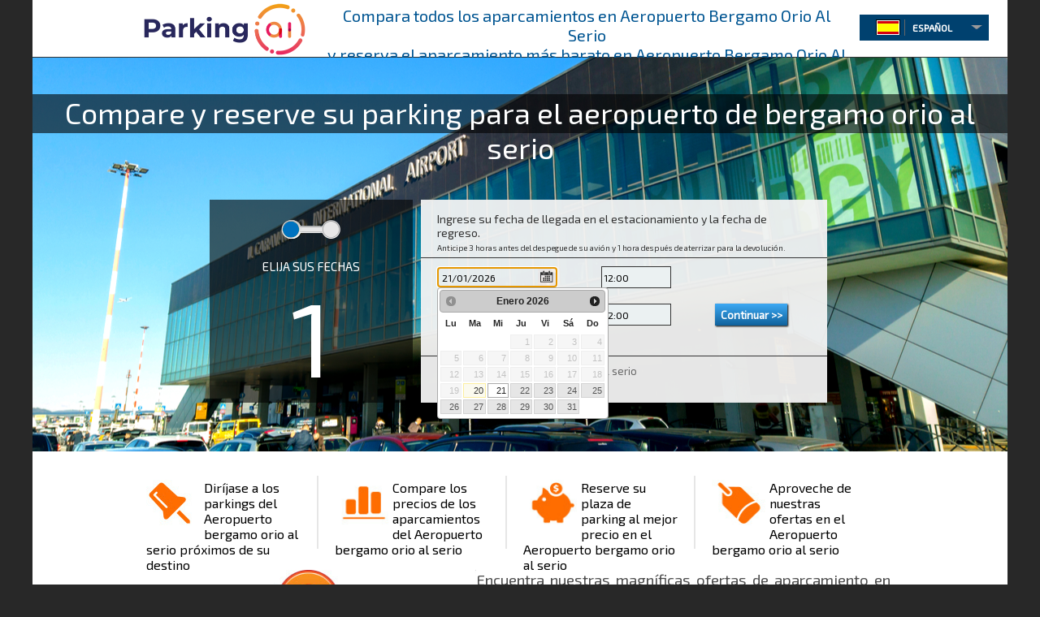

--- FILE ---
content_type: text/html; charset=UTF-8
request_url: https://www.parking.ai/es/aeropuerto-bergamo-orio-al-serio/
body_size: 11314
content:
<!DOCTYPE html>
<html lang="es" prefix="og: http://ogp.me/ns#">
<head>
	<link rel="dns-prefetch" href="https://www.parking.ai">
	<link rel="dns-prefetch" href="//maps.googleapis.com">
    <link rel="dns-prefetch" href="//fonts.googleapis.com">
    <link rel="dns-prefetch" href="www.google-analytics.com">
    <link rel="dns-prefetch" href="www.googletagmanager.com">
    <link rel="dns-prefetch" href="//fonts.googleapis.com">
<meta charset="utf-8" />
	<meta property="og:site_name" content="Parking.ai" />
	<meta name="twitter:card" content="summary" />
	<meta name="twitter:site" content="@parking_ai" />
<title>Aparcamiento en Aeropuerto Bergamo Orio Al Serio  | Reserva y compara precios con Parking AI</title>
<meta name="og:title" content="Aparcamiento en Aeropuerto Bergamo Orio Al Serio  | Reserva y compara precios con Parking AI" />
<meta name="twitter:title" content="Aparcamiento en Aeropuerto Bergamo Orio Al Serio  | Reserva y compara precios con Parking AI" />
<meta name="robots" content="index, follow" />
<meta name="googlebot" content="index, follow, max-snippet:-1, max-image-preview:large, max-video-preview:-1" />
<meta name="bingbot" content="index, follow, max-snippet:-1, max-image-preview:large, max-video-preview:-1" />
		<meta name="og:description" content="Parking Aeropuerto Bergamo Orio Al Serio aparcamiento : mejor comparador de precios y reserva de aparcamientos en Aeropuerto Bergamo Orio Al Serio. Encuentra las mejoras ofertas y reservas de parkings Aeropuerto Bergamo Orio Al Serio." />
<meta name="description" content="Parking Aeropuerto Bergamo Orio Al Serio aparcamiento : mejor comparador de precios y reserva de aparcamientos en Aeropuerto Bergamo Orio Al Serio. Encuentra las mejoras ofertas y reservas de parkings Aeropuerto Bergamo Orio Al Serio." />
<meta name="twitter:description" content="Parking Aeropuerto Bergamo Orio Al Serio aparcamiento : mejor comparador de precios y reserva de aparcamientos en Aeropuerto Bergamo Orio Al Serio. Encuentra las mejoras ofertas y reservas de parkings Aeropuerto Bergamo Orio Al Serio." />
<meta name="keywords" content="PARKING AI Aeropuerto bergamo orio al serio,aparcamiento Aeropuerto bergamo orio al serio, parking Aeropuerto bergamo orio al serio,reservas Aeropuerto bergamo orio al serio,mejoras ofertas aparcamiento Aeropuerto bergamo orio al serio,aparcamiento barato Aeropuerto bergamo orio al serio, comparador de precio de aparcamiento, España, Europa, parking barato Aeropuerto bergamo orio al serio" />
<link rel="canonical" href="https://www.parking.ai/es/aeropuerto-bergamo-orio-al-serio/" />
	<link rel="alternate" href="https://www.parking.ai/fr/aeroport-bergame-orio-al-serio/" hreflang="fr-fr" />
	<link rel="alternate" href="https://www.parking.ai/fr/aeroport-bergame-orio-al-serio/" hreflang="fr-be" />
	<link rel="alternate" href="https://www.parking.ai/fr/aeroport-bergame-orio-al-serio/" hreflang="fr-ch" />
	<link rel="alternate" href="https://www.parking.ai/en/airport-bergamo-orio-al-serio/" hreflang="en-gb" />
	<link rel="alternate" href="https://www.parking.ai/de/flughafen-bergamo-orio-al-serio/" hreflang="de-de" />
	<link rel="alternate" href="https://www.parking.ai/de/flughafen-bergamo-orio-al-serio/" hreflang="de-ch" />
	<link rel="alternate" href="https://www.parking.ai/es/aeropuerto-bergamo-orio-al-serio/" hreflang="es-es" />
	<link rel="alternate" href="https://www.parking.ai/it/aeroporto-bergamo-orio-al-serio/" hreflang="it-it" />
	<link rel="alternate" href="https://www.parking.ai/it/aeroporto-bergamo-orio-al-serio/" hreflang="it-ch" />
	<link rel="alternate" href="https://www.parking.ai/nl/luchthaven-bergamo-orio-al-serio/" hreflang="nl-nl" />
	<link rel="alternate" href="https://www.parking.ai/nl/luchthaven-bergamo-orio-al-serio/" hreflang="nl-be" />
<meta property="og:image" content="https://www.parking.ai/images/logo_parking_ai_horizontal2-66.png"/>
<meta name="twitter:image" content="https://www.parking.ai/images/logo_parking_ai_horizontal2-66.png" />
<link rel="icon" type="image/png" href="/favicon-96x96.png" sizes="96x96" />
<link rel="icon" type="image/svg+xml" href="/favicon.svg" />
<link rel="shortcut icon" href="/favicon.ico" />
<link rel="apple-touch-icon" sizes="180x180" href="/apple-touch-icon.png" />
<meta name="apple-mobile-web-app-title" content="Parking.ai" />
<link rel="manifest" href="/site.webmanifest" />
<link rel="stylesheet" type="text/css" media="all" href="https://www.parking.ai/assets/theme25/css/style.css?ver=2.0.9" />
<script async src="https://pagead2.googlesyndication.com/pagead/js/adsbygoogle.js?client=ca-pub-3153446155306980" crossorigin="anonymous"></script>

<link rel="stylesheet" type="text/css" href="https://fonts.googleapis.com/css?family=Exo+2|Didact+Gothic" />
<script type="text/javascript" src="https://www.parking.ai/assets/theme25/js/jquery-1.9.1.min.js"></script>

<!-- Google tag (gtag.js) -->
<script async src="https://www.googletagmanager.com/gtag/js?id=G-GJKJ55TW47"></script>
<script>
  window.dataLayer = window.dataLayer || [];
  function gtag(){dataLayer.push(arguments);}
  gtag('js', new Date());

  gtag('config', 'G-GJKJ55TW47');
</script>

</head>
<body>
<div id="wrapper" class="hfeed"><div id="header">
	<div class="header-logo"> 
	  
	  <a href="https://www.parking.ai/es/">
  		  <img src="https://www.parking.ai/images/logo_parking_ai_horizontal2-66.png" alt="Reserva de aparcamiento Aeropuerto Bergamo Orio Al Serio Asistente Inteligente" height="66" border="0" style="margin-left:15px;margin-top:3px;"/>
  	  </a> 
		
	</div>
  
	<div class="header-menu-flags">
	
   
	  	  <h1 style="text-align: center; text-indent: inherit; color: #005592; font-size: 20px; padding-bottom: 37px; position: relative; top: -10px;">
		  	    Compara todos los aparcamientos en Aeropuerto Bergamo Orio Al Serio<br>y reserva el aparcamiento más barato en Aeropuerto Bergamo Orio Al Serio
	    	  </h1> 
	  	

		  <div class="flags">
		<div class="selectBox"> <span class="selected"></span> 
		  <span class="selectArrow">
			  <label class="sp-home">&nbsp;</label>
		  </span>
		  <div class="selectOptions">
			   
<span class="selectOption" value="https://www.parking.ai/es/aeropuerto-bergamo-orio-al-serio/">
<label class="flag-es sp-home sp-f-es">&nbsp;</label>
&nbsp;&nbsp;ESPAÑOL</span> <span class="selectOption" value="https://www.parking.ai/en/airport-bergamo-orio-al-serio/">
<label class="flag-en sp-home sp-f-en">&nbsp;</label>
&nbsp;&nbsp;ENGLISH</span> <span class="selectOption" value="https://www.parking.ai/fr/aeroport-bergame-orio-al-serio/">
<label class="flag-fr sp-home sp-f-fr">&nbsp;</label>
&nbsp;&nbsp;FRANCAIS</span><span class="selectOption" value="https://www.parking.ai/nl/luchthaven-bergamo-orio-al-serio/">
<label class="flag-nd sp-home sp-f-nd">&nbsp;</label>
&nbsp;&nbsp;NEDERLANDS</span> <span class="selectOption" value="https://www.parking.ai/de/flughafen-bergamo-orio-al-serio/">
<label class="flag-de sp-home sp-f-de">&nbsp;</label>
&nbsp;&nbsp;DEUTSCH</span> <span class="selectOption" value="https://www.parking.ai/it/aeroporto-bergamo-orio-al-serio/">
<label class="flag-it sp-home sp-f-it">&nbsp;</label>
&nbsp;&nbsp;ITALIANO</span> 

           
		  </div>
		</div>
	  </div>
	</div>
  </div>
		  
  <div class="content-home">
  <div class="begin-process">
        <div class="begin-process begin-process-city">
                                        	   
<div class="photo-city">
	<div class="slogan slogan-city">
     	<div class="slg">
    		<p style="font-size:36px;">
                        	                 Compare y reserve su parking para el aeropuerto de  bergamo orio al serio
                           
                        </p>          
        </div>
    </div>
    <img src="https://www.parking.ai/assets/theme25/images/home-city/airport-lime.jpg" alt="Parking.ai Aeropuerto bergamo orio al serio" style="left:30px; width:1200px !important"/>                           
</div>
<div class="steps"  >
  
 
     <form id="demoForm" action="https://www.parking.ai/es/aeropuerto-bergamo-orio-al-serio/waiting.php" method="post">
    				
                    <input type="hidden" value="1" name="airport" id="airport" />
   					<input type="hidden" value="" name="terminalFly" id="terminalFly" />
     <div id="fieldWrapper">      
        
        <div class="step" id="step3" style="display:none"> 
                       <div class="step-number">
			                      	<div class="img-back-stp1-c img-back-stp1-c-airport step1-2">&nbsp;</div>
                	<p class="title-step">ELIJA SUS FECHAS</p>
                	<p class="number-step">1</p>
                 			</div>
                      
           
           
            <div class="step-content">
            
           
                <p class="titleByStartHour" style="font-size:14px;">Ingrese su fecha de llegada en el estacionamiento y la fecha de regreso. <br>
                <span style="font-size:10px">Anticipe 3 horas antes del despegue de su avión y 1 hora después de aterrizar para la devolución.
                </span>
                </p>
                
                <table width="100%" class="step-hour">                                            	
                    <tr>
                    	<td height="120px" valign="top">
                        
                        	 <!--<p class="titleByN" style="font-weight:normal"> Indique la fecha y la hora de entrada en el parking:</p>-->
                             
                             <p class="hourStartBlock" style="font-weight:normal; margin:10px 0 0 0">
                           		
                             	<input id="dateStep3" type="text" class="required" name="dateStart" title="Seleccione una fecha de llegada" value="21/01/2026"/>
                              	<input class="heure" type="text" class="inputform required" style="width: 80px; margin-left:50px; " id="hourStartTerminal" name="hourStartTerminal" value="12:00" title="Hora de llegada"  onblur="if (this.value == '') {this.value = 'Hora de llegada';}"
 onfocus="if (this.value == 'Hora de llegada') {this.value = '';}" />
 								
                             </p> 	
                             <br>
                             <p class="date-end-button">
                       
                        	<input style="margin-left:20px;" id="dateStep4" type="text" class="dateF " name="dateEnd" title="Seleccione una fecha de salida" value="22/01/2026"/>
                            <input type="text" class="heure" style="width: 80px;  margin-left:50px; margin-right:20px; " id="hourBackTerminal" name="hourBackTerminal" value="12:00" title="Hora de salida" onblur="if (this.value == '') {this.value = 'Hora de salida';}"
 onfocus="if (this.value == 'Hora de salida') {this.value = '';}"  />
 						   
                           
                           <input type="hidden" class="nextForm continue btn-new-next-form" id="dateDepart" name="continueS4" value="Continuar"/>  
                           <input type="button" class="nextForm hour-start-button btn-new-next-form" id="continueDate" name="continue" value="Continuar &gt;&gt;"/>              
                           
                           
                        </p>   
                                      
                           
                             
                             
                             			

                              
                             <br/>
                           <p id="incorrectRange"  style="display:none; color:#FF0000; padding:0 20px; font-size:12px">La fecha indicada es incorrecta</p>
                           <p id="incorrectDateHoure" style="display:none; color:#FF0000; padding:0 20px;  font-size:12px">Compruebe la fecha o hora de salida. Puede haber un error en el formato de la fecha. Ésta debe ser del tipo 23/09/2012 09:00</p>
                           <p id="incorrectNumberDays" style="display:none; color:#FF0000; padding:0 20px;  font-size:12px">Duración limitada de  días</p>
                           <p id="incorrectRangeFirst" class="incorrectRangeFirst" style="display:none; color:#FF0000;  font-size:12px">La fecha indicada no es corecta o es anterior a la fecha actual. O error en el formato de la fecha. Debe ser de este tipo 23/09/2012.<br> O el código del vuelo es inválido</p>
                         
                         	
                         </td>
                    </tr>
                </table>
                <div class="stepsMessage">
                	                    <p><span class="msj1">Lugar : Aeropuerto   bergamo orio al serio 
                                                            </span></p>
                   
                </div>
			</div>	
        </div>
        
        <div class="step5 step submit_step" id="confirmation" style="display:none"> 
                       <div class="step-number">
				                  	<div class="img-back-stp3-c img-back-stp3-c-airport step2-2">&nbsp;</div>
                	<p class="title-step">VEHÍCULO Y PASAJERO</p>
                	<p class="number-step">2</p>
                 			</div>
                      <div class="step-content">
            <p class="titleByStartHour" style="margin-bottom:5px !important">Escoja el tipo de su vehículo y el número de pasajeros</p>
                
                <table width="100%" class="step-hour">                                            	
                    <tr>
                    	<td>
                        	 <p class="titleByN titleByNAirport" style="font-weight:normal; padding-right:0; font-size:12px">¿Para qué tipo de vehículo?</p>
                        </td>
                        
                        <td colspan="2">
                        	<p class="titleByN titleByNAirport" style="font-weight:normal; padding-right:0; font-size:12px;">¿Número de pasajeros?</p>
                        </td>
                        
                    </tr>
                    
                    
                    <tr>
                    	<td>
                        	<p class="finalBlock" style="margin-bottom:5px">
                             	<select class="select-home2 select-step select-step-ma2" name="voiture">
                                <option value="1" selected="selected">Turismo (Altura < 1,90 m)</option>
                                              <option value="0" >2 ruedas</option>
                                              <option value="2" >Utilitario (Altura < 2,20 m)</option>
                                              <option value="4" >Camión (Altura < 3,60 m)</option>
                                </select>
                             	
                             </p>
                        </td>
                        <td>
                          <p class="finalBlock" style="margin-bottom:5px">
                             	<select class="select-home2 select-step select-step-ma2" style="width:50px !important" name="nomPassagers">
                                			  <option value="1" selected="selected">1</option>
                                              <option value="2" >2</option>
                                              <option value="3" >3</option>
                                              <option value="4" >4</option>
                                              <option value="5" >5</option>
                                              <option value="6" >6</option>
                                              <option value="7" >7</option>
                                </select>
                             	
                             </p>
                        </td>
                        
                        <td>
                          <p class="finalBlock" style="margin-bottom:5px" >
                         <input class="nextForm2 lancerrecherche lrb btn-new-next-form" id="lancerrechercheSubmit" style="float:none; font-size:10px;" type="hidden" value="Visualizar los resultados"/>
                         <input class="nextForm2 btn-new-next-form" id="checkTerminalOrSubmit" style="float:none; font-size:10px;" type="button" value="Visualizar los resultados"/>
                         </p>	
                        </td>
                    </tr>
                    
                    
                    
                    <tr>
                    	<td colspan="3">
                         <span align="center" style="display:none"><input class="lancerrecherche" type="submit" id="next" value="Ver resultados"/></span>
                          <p id="incorrectDatas" style="display:none; color:#FF0000">Compruebe la fecha y hora de entrada y salida para procesar sus datos</p>
                        </td>
                    </tr>
                </table>
                <p class="titleByN titleByNAirport" style="font-weight:normal; font-size:12px; padding:5px 20px 5px 20px"><strong style="font-size:12px">Opcional</strong>: complete la información para más servicio (s):</p>
                <p class="hourStartBlock" style="padding:10px 20px">
                  <!--  <input type="text" class="inputform required hour-general" style="width: 140px; margin-left:0;" id="hourStep3hidden"  value="Número de vuelo"  title="Número de vuelo"  onblur="if (this.value == '') {this.value = 'Número de vuelo';}" onfocus="if (this.value == 'Número de vuelo') {this.value = '';}" />
 					<input type="hidden" class=""  id="hourStep3" name="hourStart" value=""  />-->
                    
                   	 <input style="width: 140px; margin-left:0; font-size:12px; padding:5px" type="text" name="vol" style="width:100%" placeholder="Número de vuelo de salida" />&nbsp;&nbsp;&nbsp;&nbsp;&nbsp;
                     
                     <input style="width: 140px; margin-left:0;  font-size:12px; padding:5px" type="text" name="volBack" style="width:100%" placeholder="Número de vuelo de regreso" />
                                                
                 </p>               
				<div class="stepsMessage verifySize"> 
                   <p><span class="msj1">Lugar : Aeropuerto   bergamo orio al serio  </span></p>   
                   <p><span class="msj3"></span>&nbsp;<span class="backstep changer-step3">cambiar</span></p>
                   <p><span class="msj4"></span>&nbsp;<span class="backstep changer-step3">cambiar</span></p>
                </div>
			</div>	
        </div>
       </div>
    </form> 
  
</div>
    <div id="waitPub" style="display:none">
    	<p class="airport-terminal"><br>Búsqueda del terminal</p>
		<img src="https://www.parking.ai/assets/theme25/images/wait.gif" alt="wait"/>
    </div> 
    
     <div id="waitPubStep1" class="popup-hour">

       <div class="popup-hour-content">
          <p>¿A qué hora despegue su avión? :</p>
          <p align="center" class="popup-hour-content-b">	
          		<input type="text" class="inputform input-date required" style="width: 120px;" id="hourStartVol" name="hourStartVol" value="Seleccione una hora de llegada" title="Seleccione una hora de llegada"  onblur="if (this.value == '') {this.value = 'Seleccione una hora de llegada';}"
 onfocus="if (this.value == 'Seleccione una hora de llegada') {this.value = '';}" />
 		  </p>
         
            <p class="popup-hour-content-b" style="display:none;" id="rechercheDestinationSpanWait"> 
            <label style="font-size:10px;">Búsqueda de vuelos</label><br>
            	<span>  
                <img src="https://www.parking.ai/assets/theme25/images/waitTimer.gif"  width="50"/>  
                </span>
            </p>
 		   <p class="popup-hour-content-b">
            <span id="rechercheDestinationSpan" class="popup-hour-content-b" style="display:none">
                             <select name="rechercheDestination" style="margin-top:7px;" id="rechercheDestination" class="select-home2 select-step select-step-ma2">
                             	
                             </select>
                             </span> 
         </p> 
          <p class="popup-hour-content-b" align="center">
          <input type="button" style="margin-left:0;" class="nextForm hour-start-button btn-new-next-form" id="continueDateHourRecherche" name="continue" value="Buscar "/>
          </p>
          <p  class="incorrectRangeFirst" style="display:none; color:#FF0000">La fecha indicada no es corecta o es anterior a la fecha actual. O error en el formato de la fecha. Debe ser de este tipo 23/09/2012.<br> O el código del vuelo es inválido</p>
           <p  class="nofly" style="display:none; color:#FF0000">Ningún vuelo</p>
         </div>                   
     </div>  
      
     
     <div id="noFlyStep1" class="popup-hour noFlyStep" style="display:none;">
       <div class="login-close2">X</div>
       <div class="popup-hour-content">
         <p class="title-error">No pudimos encontrar el terminal de salida, gracias de indicarnos su terminal:</p>
        
         <div class="content-inputs">
         	<div class="content-inputs-left" ><span style="text-decoration:none">Seleccione su terminal de salida:</span></div>
           
            <div class="content-inputs-right">

             <select name="rechercheTerminal" id="rechercheTerminal" class="content-input-input">
                <option></option>
             	                	<option value="">Aeropuerto de Bérgamo - Orio al Serio</option>
                    
             </select>   
             <input type="button" style=" float:left;" class="nextForm hour-start-button" id="continueRechercheTerminal" name="continue" value="Continuar &gt;&gt;"/>
				<p id="errorTerminalSelect" style="color:#990000; display:none">ERROR</p>
            </div>
         </div>
        
          
       </div>
      </div> 
      
      
               
      
		                    </div>

        <div class="home-links both">
        

<ul>
	<li><img src="/assets/theme25/images/home-icons1.jpg" alt="parking pas cher aéroport Aeropuerto bergamo orio al serio" width="66" height="64" align="left" />Diríjase a los parkings del Aeropuerto bergamo orio al serio próximos de su destino</li>
	<li><img src="/assets/theme25/images/home-icons2.jpg" alt="bon plan parking aéroport Aeropuerto bergamo orio al serio" width="66" height="64" align="left" />Compare los precios de los aparcamientos del Aeropuerto bergamo orio al serio</li>
	<li><img src="/assets/theme25/images/home-icons3.jpg" alt="réservation parking aéroport Aeropuerto bergamo orio al serio" width="66" height="64" align="left" />Reserve su plaza de parking al mejor precio en el Aeropuerto bergamo orio al serio</li>
	<li style="border: none !important;"><img src="/assets/theme25/images/home-icons4.jpg" alt="aéroport Aeropuerto bergamo orio al serio parking discount" width="66" height="64" align="left" />Aproveche de nuestras ofertas en el Aeropuerto bergamo orio al serio</li>
</ul>
        </div>
                <div class="principal-ariticle both">
           	<div class="home-map">
               <img src="https://www.parking.ai/assets/theme25/images/home-map.jpg" width="426" height="366" align="left" alt="Parking pas cher Aeropuerto bergamo orio al serio" />
                </div>
                <div class="home-map-text">
					

<h3>Encuentra nuestras magníficas ofertas de aparcamiento en el Aeropuerto bergamo orio al serio y reserva tu plaza.</h3>
</br>
<p>A la hora de aparcar tu vehículo en el Aeropuerto bergamo orio al serio. Nada menos que todos los aparcamientos más cercanos están referenciados, junto con sus servicios y ubicación, son varias las opciones que tienes a tu disposición. Cada una de ellas ofrece ventajas específicas que pueden satisfacer sus necesidades particulares. Parking.ai es una plataforma que te ayuda a navegar por estas opciones, centralizando y comparando las ofertas de aparcamiento low cost de las principales plataformas de reserva de aparcamiento de Aeropuerto bergamo orio al serio como Onepark, Parkimeter, Indigo Neo, Free2move, y Mobypark...</p>
</br>
<p><h4>Aparcamientos oficiales Aeropuerto bergamo orio al serio</h4> Generalmente se encuentran en las inmediaciones de las terminales. Ofrecen un acceso rápido y fácil a los Aeropuerto bergamo orio al serio, lo que puede ser especialmente ventajoso si llevas mucho equipaje o viajas con personas con movilidad reducida. Además, estos aparcamientos suelen estar vigilados las 24 horas del día, los 7 días de la semana, lo que ofrece una seguridad adicional para su vehículo.</p>
</br>
<p><h4>Aparcar en Aeropuerto bergamo orio al serio con autobús lanzadera para aparcamientos al aire libre y aparcamientos cubiertos</h4> Son otra gran opción. Estos aparcamientos suelen estar situados un poco más lejos del aeropuerto, pero ofrecen un servicio gratuito de lanzadera que te lleva directamente a tu terminal. El aparcamiento al aire libre suele ser más barato que el cubierto, pero este último ofrece una protección extra contra los elementos.</p>
</br>
<p><h4>Aparcamiento con aparcacoches en Aeropuerto bergamo orio al serio</h4> Ofrecen lo último en comodidad. Solo tiene que conducir hasta el Aeropuerto bergamo orio al serio, dejar su coche al aparcacoches y salir directamente hacia su terminal. Cuando regrese, su coche le estará esperando. Es una opción ideal si tiene prisa o simplemente quiere evitar el estrés de encontrar aparcamiento.</p>
</br>
<p><h4>Parking.ai te lo pone fácil para reservar aparcamiento en Aeropuerto bergamo orio al serio</h4> Solo tienes que introducir las fechas de tu viaje, el tipo de vehículo y el número de pasajeros, y la plataforma te mostrará todas las opciones disponibles cerca de tu destino, con los precios más bajos. Incluso podrás ver a qué hora tienes que llegar al parking para asegurarte de llegar a Aeropuerto bergamo orio al serio a tiempo. Con Parking.ai, aparcar de forma inteligente está a un solo clic.</p>
</br>
<p><h4>Para el Aeropuerto bergamo orio al serio, Parking.ai te ofrece multitud de opciones de aparcamiento</h4> Tanto si buscas parking oficial, shuttle parking, parking cubierto o aparcacoches, puedes comparar todas las ofertas y reservar tu plaza al mejor precio. Con Parking.ai, aparcar en los Aeropuerto bergamo orio al serio nunca ha sido tan fácil y barato.</p>
                </div>
                <br class="both">

        </div>
                <br class="both" />


  </div>
</div>
<div style="height:45px; clear:both"></div>
<style>.footer-top{background:#FFF !important}.footer-top h4{ color:#FFF}.footer-middle-content h4{ color:#FFF}.footer-top h4 strong{ color:#FFF;}</style>
<div id="footer" role="contentinfo">
     <div class="footer-middle both"> 
     	<div class="footer-middle-content">
        	<ul>
            <!-- country -->
            				
            		                    <!-- Airport -->
                    <li style="width:400px; height:320px !important">
                        <h2>Lista de aparcamientos del aeropuerto  bergamo orio al serio</h2>                    
                        <ul>
                        	                       
                                                                                    <div  style="float:left; border-right: 1px solid #2f719f"> 
                               
                                <li>            
								<h3><a href="https://www.parking.ai/es/aeropuerto-bergamo-orio-al-serio/detail-aparcamiento-ivm-m-c49011-ppd/">
                                    Aparcamiento I.v.m.
										</a></h3>                                 
                                </li>
                                  
                                                         
                               
                                <li>            
								<h3><a href="https://www.parking.ai/es/aeropuerto-bergamo-orio-al-serio/detail-aparcamiento-valet-orio-coperto-m-c49778-ppd/">
                                    Aparcamiento Valet Orio (coperto)
										</a></h3>                                 
                                </li>
                                  
                                                         
                               
                                <li>            
								<h3><a href="https://www.parking.ai/es/aeropuerto-bergamo-orio-al-serio/detail-aparcamiento-valet-orio-m-c49781-ppd/">
                                    Aparcamiento Valet Orio
										</a></h3>                                 
                                </li>
                                  
                                                         
                               
                                <li>            
								<h3><a href="https://www.parking.ai/es/aeropuerto-bergamo-orio-al-serio/detail-aparcamiento-caravaggio-coperto-m-c49786-ppd/">
                                    Aparcamiento Caravaggio Coperto
										</a></h3>                                 
                                </li>
                                  
                                                         
                               
                                <li>            
								<h3><a href="https://www.parking.ai/es/aeropuerto-bergamo-orio-al-serio/detail-aparcamiento-caravaggio-m-c49787-ppd/">
                                    Aparcamiento Caravaggio
										</a></h3>                                 
                                </li>
                                  
                                                         
                               
                                <li>            
								<h3><a href="https://www.parking.ai/es/aeropuerto-bergamo-orio-al-serio/detail-aparcamiento-azzurro-park-coperto-m-c49789-ppd/">
                                    Aparcamiento Azzurro Park (coperto)
										</a></h3>                                 
                                </li>
                                  
                                                         
                               
                                <li>            
								<h3><a href="https://www.parking.ai/es/aeropuerto-bergamo-orio-al-serio/detail-aparcamiento-well-m-c50108-ppd/">
                                    Aparcamiento Well
										</a></h3>                                 
                                </li>
                                  
                                                         
                               
                                <li>            
								<h3><a href="https://www.parking.ai/es/aeropuerto-bergamo-orio-al-serio/detail-aparcamiento-travel-coperto-m-c50109-ppd/">
                                    Aparcamiento Travel  (coperto)
										</a></h3>                                 
                                </li>
                                  
                                                         
                               
                                <li>            
								<h3><a href="https://www.parking.ai/es/aeropuerto-bergamo-orio-al-serio/detail-aparcamiento-travel-m-c50110-ppd/">
                                    Aparcamiento Travel
										</a></h3>                                 
                                </li>
                                                                    </div>
                                  
                                                         
                            <div  style="float:right">   
                                <li>            
								<h3><a href="https://www.parking.ai/es/aeropuerto-bergamo-orio-al-serio/detail-aparcamiento-valet-park-e-via-coberto-m-c50464-ppd/">
                                    Aparcamiento Valet PARK E VIA  (Coberto)
										</a></h3>                                 
                                </li>
                                  
                                                         
                               
                                <li>            
								<h3><a href="https://www.parking.ai/es/aeropuerto-bergamo-orio-al-serio/detail-aparcamiento-valet-park-e-via-m-c50465-ppd/">
                                    Aparcamiento Valet PARK E VIA
										</a></h3>                                 
                                </li>
                                  
                                                         
                               
                                <li>            
								<h3><a href="https://www.parking.ai/es/aeropuerto-bergamo-orio-al-serio/detail-aparcamiento-azzurro-park-m-c51434-ppd/">
                                    Aparcamiento Azzurro Park
										</a></h3>                                 
                                </li>
                                  
                                                         
                               
                                <li>            
								<h3><a href="https://www.parking.ai/es/aeropuerto-bergamo-orio-al-serio/detail-aparcamiento-fast-bergamo-m-c51491-ppd/">
                                    Aparcamiento Fast Bergamo
										</a></h3>                                 
                                </li>
                                  
                                                         
                               
                                <li>            
								<h3><a href="https://www.parking.ai/es/aeropuerto-bergamo-orio-al-serio/detail-aparcamiento-well-coperto-m-c53472-ppd/">
                                    Aparcamiento WELL (Coperto)
										</a></h3>                                 
                                </li>
                                  
                                                                                 
									<li><h4><a href="https://www.parking.ai/es/aeropuerto-bergamo-orio-al-serio/lista-aparcamientos-reservacion-mapa-tlc/">Todos los <b> aparcamientos en reserva </b></a></h4></li>
									</div>
								                                                                                       
                        </ul>
                    </li>
                    <!-- Same country Airport -->
                    <li style="width:400px; height:320px !important"> 
                        
                    </li>
                                                       
               
                                                                
            
           </ul><br class="both" /><br />
        </div>
     </div>
     <div class="footer-bottom">
        <div class="footer-bottom-info">
            

<h3><a href="https://www.parking.ai/es/" style="color:#fff">COMPARACIÓN Y RESERVA DE OFERTAS DE APARCAMIENTO</a> EN LA <a href="https://www.parking.ai/es/ciudades-espana/" style="color:#fff">CIUDAD </a> Y EN LOS <a href="https://www.parking.ai/es/aeropuertos/" style="color:#fff">AEROPUERTOS</a></h3>
<p align="right">Copyright Parking Artificial Intelligence 2018-2024 - <a href="https://www.parking.ai/fr/">FR</a> | 
<a href="https://www.parking.ai/en/">EN</a> |
<a href="https://www.parking.ai/es/">ES</a> | 
<a href="https://www.parking.ai/de/">DE</a> | 
<a href="https://www.parking.ai/it/">IT</a> |
<a href="https://www.parking.ai/nl/">NL</a> - <a href="https://www.parking.ai/es/menciones-legales-del-sitio-internet/">Menciones legales</a></p>
        </div>
        <div class="footer-bottom-back"></div>
    </div>
</div>    


</div><!--wrapper-->
    
<script type="text/javascript" src="https://www.parking.ai/assets/theme25/js/jquery-1.9.1.min.js"></script>
<script type="text/javascript" src="https://www.parking.ai/assets/theme25/js/jquery.easing.1.3.js"></script>
<script type="text/javascript" src="https://www.parking.ai/assets/theme25/js/jquery.flag.js"></script>
<script type="text/javascript" src="https://www.parking.ai/assets/theme25/js/jquery.rating.js"></script>
<script type="text/javascript" src="https://www.parking.ai/assets/theme25/js/jquery.dropdownPlain.js"></script>
<script type="text/javascript" src="https://www.parking.ai/assets/theme25/js/jquery.blockUI.js"></script>
<script type="text/javascript" src="https://www.parking.ai/assets/theme25/js/jquery.validate.js" charset="utf-8"></script>
<script type="text/javascript" src="https://www.parking.ai/assets/theme25/js/jquery.jcarousel.min.js"></script>

<!-- Google Tag Manager -->

<noscript><iframe src="//www.googletagmanager.com/ns.html?id=GTM-K22BMR"
height="0" width="0" style="display:none;visibility:hidden"></iframe></noscript>
<script>(function(w,d,s,l,i){w[l]=w[l]||[];w[l].push({'gtm.start':
new Date().getTime(),event:'gtm.js'});var f=d.getElementsByTagName(s)[0],
j=d.createElement(s),dl=l!='dataLayer'?'&l='+l:'';j.async=true;j.src=
'//www.googletagmanager.com/gtm.js?id='+i+dl;f.parentNode.insertBefore(j,f);
})(window,document,'script','dataLayer','GTM-K22BMR');</script>
<script>
</script>
<!-- End Google Tag Manager -->
<!--LOGIN-->
<script type="text/javascript" language="javascript">
var cityName="Aeropuerto bergamo orio al serio";
var languageT="es";
var protocol="http";
var urlRootLanguage="https://www.parking.ai/es/";
</script>


<script type="application/ld+json">
{
  "@context" : "http://schema.org",
  "@type" : "WebSite",
  "name" : "Parking AI",
  "url" : "https://www.parking.ai"
}
</script>
	
<script type="text/javascript">
var el = document.createElement('script');
      el.setAttribute('src', 'https://static.axept.io/sdk.js');
      el.setAttribute('type', 'text/javascript');
      el.setAttribute('async', true);
      el.setAttribute('data-id', '5f49f9848972ca1693e88d57');
      el.setAttribute('data-cookies-version', 'parking.ai-base');
if (document.body !== null) {
    document.body.appendChild(el);
}


if($('#reviews').length) {
    $(document).ready(function() {
        $.getJSON("https://www.parking.ai/es/aeropuerto-bergamo-orio-al-serio/review.php?jsoncallback=?&id="+jQuery('#reviews').data("id")+"&lang="+languageT,
        {
            tags: "cat",
            tagmode: "any",
            format: "json"
        },
        function(data) {
            if(data==0){
            }else{
                //console.log(data);
				jQuery("#reviews").append(data);
            };
        });
    });
}


</script>
<!-- Matomo -->
<script>
  var _paq = window._paq = window._paq || [];
  /* tracker methods like "setCustomDimension" should be called before "trackPageView" */
  _paq.push(['trackPageView']);
  _paq.push(['enableLinkTracking']);
  (function() {
    var u="//data.parking.ai/";
    _paq.push(['setTrackerUrl', u+'matomo.php']);
    _paq.push(['setSiteId', '1']);
    _paq.push(['setUserId', '0fas0h3g1h90cr0o97uogu99n9']);
var d=document, g=d.createElement('script'), s=d.getElementsByTagName('script')[0];
    g.async=true; g.src=u+'matomo.js'; s.parentNode.insertBefore(g,s);
  })();
        document.addEventListener('DOMContentLoaded', function() {
            var trackedLinks = document.querySelectorAll('a[href*="https://www.parking.ai/url/"]');

            trackedLinks.forEach(function(link) {
                link.addEventListener('click', function() {
                    _paq.push(['trackEvent', 'Redirections', 'Click', this.href]);
                });
            });
        });
</script>
<!-- End Matomo Code -->
<!--HOME REVIEW-->
<script type="text/javascript" language="javascript"><!--
$(document).ready(function(){
  $('#mycarouselNeoparking').jcarousel({
	wrap: 'circular'
  });
});
--></script>
<!--ui block-->
<script type="text/javascript" src="https://www.parking.ai/assets/theme25/js/jquery.ui.core.js"></script>
<script type="text/javascript" src="https://www.parking.ai/assets/theme25/js/jquery.ui.widget.js"></script>
<script type="text/javascript" src="https://www.parking.ai/assets/theme25/js/jquery.ui.datepicker.js"></script>
<script type="text/javascript" src="https://www.parking.ai/assets/theme25/js/jquery-ui-1.8.14.reg-fr.js"></script>
<script type="text/javascript" src="https://www.parking.ai/assets/theme25/js/jquery.ui.timepicker.js"></script>
<!--form and validate-->
<script type="text/javascript" src="https://www.parking.ai/assets/theme25/js/jquery.form.js"></script>
<script type="text/javascript" src="https://www.parking.ai/assets/theme25/js/jquery.form.wizard.js"></script>
<!--tipsy-->
<script type="text/javascript" src="https://www.parking.ai/assets/theme25/js/jquery.tipsy.js"></script>

<script type="text/javascript" src="https://www.parking.ai/assets/theme25/js/jquery-ui-1.9.2.min.js"></script>
<script type="text/javascript" src="https://www.parking.ai/assets/theme25/js/jquery.mousewheel.min.js"></script>


<script type="text/javascript" src="https://www.parking.ai/assets/theme25/js/jquery.sbscroller.js"></script>
 
 
<script src="//maps.googleapis.com/maps/api/js?v=3.exp&language=es&amp;libraries=places&key=AIzaSyDXLSQGk-tSygYJJP5HOz9vTJ9pk9aJcW8"></script>
<!--<script type='text/javascript' src='https://www.parking.ai/es/aeropuerto-bergamo-orio-al-serio/assets/js/libs/markerclusterer_compiled.js'></script>-->
<script type="text/javascript" src="https://www.parking.ai/assets/theme25/js/markerwithlabel_packed.js" async></script><script type="text/javascript" language="javascript">
	
var CODE_COUNTRY="IT";
var urlGeneral='https://www.parking.ai/es/aeropuerto-bergamo-orio-al-serio/';
var cityDefault = "aeropuerto bergamo orio al serio";
var cityDefault2 = "Aeropuerto bergamo orio al serio";
 var arraySubRegions=new Array();
  	arraySubRegions[0]='';
 let defaultBounds = new google.maps.LatLngBounds(
			new google.maps.LatLng(33.788680941029, -18.080322479993),
			new google.maps.LatLng(60.759862258971, 20.851682679993)
	     );
;
var ArrayTextLanguages=new Array();
ArrayTextLanguages[0]='es';//en
ArrayTextLanguages[1]='Hora';//hour
ArrayTextLanguages[2]='Minuto';//minute
ArrayTextLanguages[3]='Llegada';//Arriv&eacute;e
ArrayTextLanguages[4]='Salida';//D&eacute;part
ArrayTextLanguages[5]='Le rogamos escoja una sugerencia o un lugar.';//Merci de choisir une suggestion ou un Lugar:.
ArrayTextLanguages[6]='Lugar';//Lugar:

	var selectByFooter=0;

$('.scroll-pane').sbscroller();
var listPlaces=new Array();
$(document).ready(function() {

	$.getJSON("https://www.parking.ai/es/aeropuerto-bergamo-orio-al-serio/neoparkingindex2.php?jsoncallback=?&town_pp="+cityDefault,
  	{
    	tags: "cat",
    	tagmode: "any",
    	format: "json"
  	},
  	function(data) {
    	if(data==0){
		}else{
            var elementCountListPlaces=0;
            var existAnyList = false;
			/////gare list
				var TRANSPORTS='';

				if(data.TRANSPORTS[0][0].responseStatus=='SUCCESS'){
					htmlTransports='';
					$.each(data.TRANSPORTS[0][0].result, function(i,listTransports){
							listPlaces[elementCountListPlaces]	= new Object();
							listPlaces[elementCountListPlaces].longitude=listTransports.longitude;
							listPlaces[elementCountListPlaces].latitude=listTransports.latitude;
							listPlaces[elementCountListPlaces].name=listTransports.name;
							listPlaces[elementCountListPlaces].placeId=listTransports.placeId;
							elementCountListPlaces++;
						if(listTransports.name!=null){
							if(selectByFooter!=0 && selectByFooter==listTransports.placeId){
								selectByFooterContent=' selected="selected" '
							}else{
								selectByFooterContent='';
							}
							htmlTransports+='<option'+ selectByFooterContent +' value="'+listTransports.longitude+'%-%'+listTransports.latitude+'%-%'+listTransports.name+'%-%'+listTransports.placeId+'">'+listTransports.name+'</option>';
							//console.log(htmlTransports);
						}
                    });
                    if (htmlTransports) {
                        existAnyList = true;
                        $('#transports').append(htmlTransports);
                    } else {
                        $('#transportsLI').hide();
                    }
				} else {
                    $('#transportsLI').hide();
                }
			////end gare list
			/////cliniques list
				var HOPITAUX='';
				if(data.HOPITAUX[0][0].responseStatus=='SUCCESS'){
					htmlHopitaux='';
					$.each(data.HOPITAUX[0][0].result, function(i,listHopitaux){
						listPlaces[elementCountListPlaces]	= new Object();
							listPlaces[elementCountListPlaces].longitude=listHopitaux.longitude;
							listPlaces[elementCountListPlaces].latitude=listHopitaux.latitude;
							listPlaces[elementCountListPlaces].name=listHopitaux.name;
							listPlaces[elementCountListPlaces].placeId=listHopitaux.placeId;
							elementCountListPlaces++;
						if(listHopitaux.name!=null){
							if(selectByFooter!=0 && selectByFooter==listHopitaux.placeId){
								selectByFooterContent=' selected="selected" '
							}else{
								selectByFooterContent='';
							}
						htmlHopitaux+='<option'+ selectByFooterContent +' value="'+listHopitaux.longitude+'%-%'+listHopitaux.latitude+'%-%'+listHopitaux.name+'%-%'+listHopitaux.placeId+'">'+listHopitaux.name+'</option>';
						}
					});
                    if (htmlHopitaux) {
                        existAnyList = true;
                        $('#cliniques').append(htmlHopitaux);
                    } else {
                        $('#cliniquesLI').hide();
                    }
				} else {
                    $('#cliniquesLI').hide();
                }
			////end cliniques list
			/////hotel list
				var HOTEL='';
				if(data.HOTEL[0][0].responseStatus=='SUCCESS'){
					htmlHotel='';
					$.each(data.HOTEL[0][0].result, function(i,listHotel){
							listPlaces[elementCountListPlaces]	= new Object();
							listPlaces[elementCountListPlaces].longitude=listHotel.longitude;
							listPlaces[elementCountListPlaces].latitude=listHotel.latitude;
							listPlaces[elementCountListPlaces].name=listHotel.name;
							listPlaces[elementCountListPlaces].placeId=listHotel.placeId;
							elementCountListPlaces++;
						if(listHotel.name!=null){
							if(selectByFooter!=0 && selectByFooter==listHotel.placeId){
								selectByFooterContent=' selected="selected" '
							}else{
								selectByFooterContent='';
							}
						htmlHotel+='<option'+ selectByFooterContent +' value="'+listHotel.longitude+'%-%'+listHotel.latitude+'%-%'+listHotel.name+'%-%'+listHotel.placeId+'">'+listHotel.name+'</option>';
						}
					});
                    if (htmlHotel) {
                        existAnyList = true;
                        $('#hotel').append(htmlHotel);
                    } else {
                        $('#hotelLI').hide();
                    }
				} else {
                    $('#hotelLI').hide();
                }
			////end hotel list
			/////spectacles list
				var SPECTACLES='';
				if(data.SPECTACLES[0][0].responseStatus=='SUCCESS'){
					htmlSpectacles='';
					$.each(data.SPECTACLES[0][0].result, function(i,listSpectacles){
							listPlaces[elementCountListPlaces]	= new Object();
							listPlaces[elementCountListPlaces].longitude=listSpectacles.longitude;
							listPlaces[elementCountListPlaces].latitude=listSpectacles.latitude;
							listPlaces[elementCountListPlaces].name=listSpectacles.name;
							listPlaces[elementCountListPlaces].placeId=listSpectacles.placeId;
							elementCountListPlaces++;
						if(listSpectacles.name!=null){
							if(selectByFooter!=0 && selectByFooter==listSpectacles.placeId){
								selectByFooterContent=' selected="selected" '
							}else{
								selectByFooterContent='';
							}
						htmlSpectacles+='<option'+ selectByFooterContent +' value="'+listSpectacles.longitude+'%-%'+listSpectacles.latitude+'%-%'+listSpectacles.name+'%-%'+listSpectacles.placeId+'">'+listSpectacles.name+'</option>';
						}
					});
                    if (htmlSpectacles) {
                        existAnyList = true;
                        $('#spectacles').append(htmlSpectacles);
                    } else {
                        $('#spectaclesLI').hide();
                    }
				} else {
                    $('#spectaclesLI').hide();
                }
			////end spectacles list
			/////touristiques list
				var TOURISM='';
				if(data.TOURISM[0][0].responseStatus=='SUCCESS'){
					htmlTourism='';
					$.each(data.TOURISM[0][0].result, function(i,listTourism){
						listPlaces[elementCountListPlaces]	= new Object();
							listPlaces[elementCountListPlaces].longitude=listTourism.longitude;
							listPlaces[elementCountListPlaces].latitude =listTourism.latitude;
							listPlaces[elementCountListPlaces].name     =listTourism.name;
							listPlaces[elementCountListPlaces].placeId  =listTourism.placeId;
							elementCountListPlaces++;
						if(listTourism.name!=null){
							if(selectByFooter!=0 && selectByFooter==listTourism.placeId){
								selectByFooterContent=' selected="selected" '
							}else{
								selectByFooterContent='';
							}
						htmlTourism+='<option'+ selectByFooterContent +' value="'+listTourism.longitude+'%-%'+listTourism.latitude+'%-%'+listTourism.name+'%-%'+listTourism.placeId+'">'+listTourism.name+'</option>';
						}
					});
                    if (htmlTourism) {
                        existAnyList = true;
                        $('#touristiques').append(htmlTourism);
                    } else {
                        $('#touristiquesLI').hide();
                    }
				} else {
                    $('#touristiquesLI').hide();
                }
				//console.log(listPlaces);
			////end touristiques list
			//AIRPORTS
			var AEROPORTS='';
			console.log(data.AEROPORTS[0][0]);
				if(data.AEROPORTS[0][0].responseStatus=='SUCCESS' & data.AEROPORTS[0][0].result!=0){
					htmlAeroports='  ';
					$.each(data.AEROPORTS[0][0].result.reverse(), function(i,listAeroports){
						listPlaces[elementCountListPlaces]	= new Object();
							listPlaces[elementCountListPlaces].name=listAeroports.name;
							listPlaces[elementCountListPlaces].placeId=listAeroports.placeId;
							listPlaces[elementCountListPlaces].url=listAeroports.url;
							//console.log(listAeroports.url);
							elementCountListPlaces++;
						htmlAeroports+='<a href="'+ listAeroports.url +'">'+listAeroports.name+'</a> ';
						
					});
                    if (htmlAeroports) {
                        $('#aeroports').append(htmlAeroports);
                    } else {
                        $('#aeroports').hide();
                    }
				} else {
                    $('#aeroports').hide();
                }
            if (!existAnyList) {
                $('#txtChooseAPlace').hide();
            }
            $(".img-wait").fadeOut("slow")
			//$('select').selectBoxIt();
		}
  	});
});

</script>
<!--review Steps-->
         <!--ui block-->
    <script type="text/javascript" src="https://www.parking.ai/assets/theme25/js/jquery.ui.core.js"></script>
    <script type="text/javascript" src="https://www.parking.ai/assets/theme25/js/jquery.ui.widget.js"></script>
    <script type="text/javascript" src="https://www.parking.ai/assets/theme25/js/jquery.ui.datepicker.js"></script>
    <script type="text/javascript" src="https://www.parking.ai/assets/theme25/js/jquery-ui-1.8.14.reg-fr.js"></script>
    <script type="text/javascript" src="https://www.parking.ai/assets/theme25/js/jquery.ui.timepicker.js"></script>
    <!--form and validate-->
    <script type="text/javascript" src="https://www.parking.ai/assets/theme25/js/jquery.form.js"></script>
    <script type="text/javascript" src="https://www.parking.ai/assets/theme25/js/jquery.validate.js"></script>
    <script type="text/javascript" src="https://www.parking.ai/assets/theme25/js/jquery.form.wizard.js"></script>
    <script type="text/javascript" src="https://www.parking.ai/assets/theme25/js/jquery.tipsy.js"></script>
    <script type="text/javascript" src="https://www.parking.ai/assets/theme25/js/jquery-ui-1.9.2.min.js"></script>
    <script type="text/javascript" src="https://www.parking.ai/assets/theme25/js/jquery.mousewheel.min.js"></script>
    
    <script type="text/javascript" src="https://www.parking.ai/assets/theme25/js/jquery.sbscroller.js"></script>
    <!--google map sugest-->
	<script type="text/javascript" src="//maps.google.com/maps/api/js?sensor=false&region=es&language=&destination=France&origin=France"></script>


<script type="text/javascript" language="javascript">
var urlGeneral='https://www.parking.ai/es/aeropuerto-bergamo-orio-al-serio/';
var HTTP_ROOT_ROOT='https://www.parking.ai/';
var cityDefault = "a:15:{s:4:"name";s:31:"aeroporto bergamo orio al serio";s:2:"fr";s:30:"aeroport bergame orio al serio";s:2:"en";s:29:"airport bergamo orio al serio";s:2:"es";s:32:"aeropuerto bergamo orio al serio";s:2:"it";s:31:"aeroporto bergamo orio al serio";s:2:"nl";s:32:"luchthaven bergamo orio al serio";s:2:"de";s:31:"flughafen bergamo orio al serio";s:2:"ca";s:32:"aeropuerto bergamo orio al serio";s:7:"country";s:2:"IT";s:7:"airport";s:4:"LIME";s:11:"airportCity";s:7:"bergamo";s:3:"key";s:31:"aeroporto-bergamo-orio-al-serio";s:4:"urls";a:7:{s:2:"fr";s:30:"aeroport-bergame-orio-al-serio";s:2:"en";s:29:"airport-bergamo-orio-al-serio";s:2:"es";s:32:"aeropuerto-bergamo-orio-al-serio";s:2:"de";s:31:"flughafen-bergamo-orio-al-serio";s:2:"nl";s:32:"luchthaven-bergamo-orio-al-serio";s:2:"it";s:31:"aeroporto-bergamo-orio-al-serio";s:2:"pt";s:31:"aeroporto-bergamo-orio-al-serio";}s:3:"gps";a:2:{s:8:"latitude";s:10:"45.6651388";s:9:"longitude";s:9:"9.6993001";}s:2:"pt";s:31:"aeroporto bergamo orio al serio";}";
var cityDefault2 = "";
var dirAddress=cityDefault2;

 var arraySubRegions=new Array();
  	arraySubRegions[0]='';
 var ArrayTextLanguages=new Array();
ArrayTextLanguages[0]='es';//en
ArrayTextLanguages[1]='Hora';//hour
ArrayTextLanguages[2]='Minuto';//minute
ArrayTextLanguages[3]='Ida';//Arriv&eacute;e
ArrayTextLanguages[4]='Salida';//D&eacute;part
ArrayTextLanguages[5]='Le rogamos escoja una sugerencia o un lugar.';//Merci de choisir une suggestion ou un Lugar:.
ArrayTextLanguages[6]='Lugar';//Lugar:
ArrayTextLanguages[7]="vuelo"
ArrayTextLanguages[8]="Terminal"
ArrayTextLanguages[9]="Vuelta";
ArrayTextLanguages[10]='Despegue El';
ArrayTextLanguages[11]='Aterrizaje El';
ArrayTextLanguages[12]='a';

	var selectByFooter=0;

$('.scroll-pane').sbscroller();

 var stepTerminalAR="";
 
 var stepTerminal2="";
  var rechercheTerminal="";
 </script>
<!--review Steps-->
<script type="text/javascript" src="https://www.parking.ai/assets/theme25/js/allindex-airport.js"></script>

<script type="text/javascript" language="javascript">
$(document).ready(function() {
//select step

			//verify is click footer

					if($('#select_by_footer').val()>0 && $('#select_by_footer').val()!=''){
						  $('#address').val('');
					  	  $('#addressCor').val('');
					      $("#address").removeClass("required");
						  textPlace="";
						  $('#addressForList').val(textPlace);
						  /*title=document.title;
						  document.title = "Parking " + textPlace + " "+ title;*/
						  $('.msj2').html('Lugar: '+textPlace)
						  $("#demoForm").formwizard("show","step3");

					}

});


</script>





</body></html>  

        

--- FILE ---
content_type: text/html; charset=UTF-8
request_url: https://www.parking.ai/es/aeropuerto-bergamo-orio-al-serio/neoparkingindex2.php?jsoncallback=jQuery1910014145357547245219_1768869105249&town_pp=aeropuerto%20bergamo%20orio%20al%20serio&tags=cat&tagmode=any&format=json&_=1768869105250
body_size: 546
content:
jQuery1910014145357547245219_1768869105249({"0":{"responseStatus":"SUCCESS","result":[{"placeId":"15859","lastDate":"2022-06-20 09:21:08","town":"ORIO AL SERIO","placeTypeId":"1","name":"A\u00e9roport Bergame - Orio al Serio","longitude":"9.6993001","latitude":"45.6651388","metaTitle":"","metaDescription":"","metaKeywords":"","countryId":"0","zipcode":"24050","extra":"","alternativeRadius":"0","country":"IT","radius":"0","languageId":"FR","description":"","codeIcao":"LIME","codeIata":"BGY","codeTerminal":"","rank":"1","image":"","neoparkingTown":"NONE"}]},"AIRPORTS":[[{"responseStatus":"0"}]],"HOPITAUX":[[{"responseStatus":"0"}]],"HOTEL":[[{"responseStatus":"0"}]],"TOURISM":[[{"responseStatus":"0"}]],"SPECTACLES":[[{"responseStatus":"0"}]]})

--- FILE ---
content_type: text/html; charset=utf-8
request_url: https://www.google.com/recaptcha/api2/aframe
body_size: 263
content:
<!DOCTYPE HTML><html><head><meta http-equiv="content-type" content="text/html; charset=UTF-8"></head><body><script nonce="hhAnuy8M0mb4MpTtnCYCeg">/** Anti-fraud and anti-abuse applications only. See google.com/recaptcha */ try{var clients={'sodar':'https://pagead2.googlesyndication.com/pagead/sodar?'};window.addEventListener("message",function(a){try{if(a.source===window.parent){var b=JSON.parse(a.data);var c=clients[b['id']];if(c){var d=document.createElement('img');d.src=c+b['params']+'&rc='+(localStorage.getItem("rc::a")?sessionStorage.getItem("rc::b"):"");window.document.body.appendChild(d);sessionStorage.setItem("rc::e",parseInt(sessionStorage.getItem("rc::e")||0)+1);localStorage.setItem("rc::h",'1768869108494');}}}catch(b){}});window.parent.postMessage("_grecaptcha_ready", "*");}catch(b){}</script></body></html>

--- FILE ---
content_type: application/javascript
request_url: https://www.parking.ai/assets/theme25/js/allindex-airport.js
body_size: 4635
content:
///////Inicializate vars///////
var textPlace='';
var dateBegin="";
var flyDepart="";
var hourBegin="";
var principalTitle=document.title;
///////jQuery Jsonp/////////
(function($) {
	  $.extend(
			{
				jsonp: {
					script: null,
					options: {},
					call: function(url, options) {
						var default_options = {
							callback: function(){},
							callbackParamName: "callback",
							params: []
						};
						this.options = $.extend(default_options, options);
						//add parameters
						var separator = url.indexOf("?") > -1? "&" : "?";
						var head = $("head")[0];
						//format URL
						var params = [];
						for(var prop in this.options.params){
							params.push(prop + "=" + encodeURIComponent(options.params[prop]));
						}
						var stringParams = params.join("&");
						if(this.script){
							head.removeChild(script);
						}
						script = document.createElement("script");
						script.type = "text/javascript";
						//add script and call process method
						script.src = url + separator + stringParams + (stringParams?"&":"") + this.options.callbackParamName +"=jQuery.jsonp.process";
						head.appendChild(script);
					},
					process: function(data) { this.options.callback(data); }
				}
			});
})(jQuery);
///////jQuery Jsonp/////////

///////Verify Dates////////
$(document).ready(function() {	
	$('#continueDate').click(function() {
		dateBegin=$("#dateStep3").val();
		flyDepart=$("#hourStep3").val();
		hourBegin=$("#hourStartTerminal").val();						
		parameters=[];
		parameters[0]=dateBegin;
		parameters[1]=hourBegin;
		parameters[2]=flyDepart;						
		dateCheck=isValidDate(dateBegin);
		hourCheck=checkHour(hourBegin);						
		if(dateCheck===true && hourCheck===true){			
			get_rangeDatesRangeFirst(parameters);
		}else{
			$(".incorrectRangeFirst").fadeIn('slow');	
		}							
	});
});

function  get_rangeDatesRangeFirst (parameters){
		
		 var url = urlGeneral+"range-dates.php";
		 var params = {
			callback: function(data){
				//console.log(data);
				response=data;
				if(data==1){
						title=document.title;
						document.title = title + ': '+ArrayTextLanguages[10]+' '+dateBegin+' '+ArrayTextLanguages[12]+' '+hourBegin;
						$('.msj3').html(ArrayTextLanguages[10]+' '+dateBegin+' '+ArrayTextLanguages[12]+' '+hourBegin);
						$("#demoForm").formwizard("next"); 
					
				}else{
					$("#incorrectRangeFirst").fadeIn('slow');				
				}
				///console.log(response)
			},
			callbackParamName: "jsoncallback",
			params: {
			  format: "json",
			  datebeginfirst:parameters[0],
			  timebeginfirst:parameters[1]
			}
		};
		$.jsonp.call(url, params);					
}

///////////Verify range Dates/////////
$(document).ready(function() {	
	$('#dateDepart').click(function() {						
		dateEnd=isValidDate($('#dateStep4').val());
		hourEnd=checkHour($('#hourBackTerminal').val());						
		if(dateEnd===true && hourEnd===true){							
			get_rangeDatesRange();							
		}else{
			$("#incorrectRange").fadeIn('slow');	
		}														
	});
});


function get_rangeDatesRange(){
	if($('#hourBackTerminal').val()==='' || $('#dateStep4').val()===''){
		$("#incorrectRange").hide();
		$("#incorrectDateHoure").fadeIn('slow');	
	}else{
		$("#incorrectDateHoure").hide();	
		/////////////////Verify range dates///////
		var url = HTTP_ROOT_ROOT+"/fly.php";
		var params = {
			callback: function(data){
				response=data;
				//console.log(response)
				if(data===0){
					$("#incorrectRange").fadeIn('slow');
				}else{				
					title=document.title;
					document.title = title + ': '+ArrayTextLanguages[11]+' '+$('#dateStep4').val()+' '+ArrayTextLanguages[12]+' '+$('#hourBackTerminal').val();
					$('.msj4').html(ArrayTextLanguages[11]+' '+$('#dateStep4').val()+' '+ArrayTextLanguages[12]+' '+$('#hourBackTerminal').val());
					$("#demoForm").formwizard("next"); 							
				}
			},
			callbackParamName: "jsoncallback",
				params: {
					format   : "json",
					dateEnd  :$('#dateStep4').val(),
					hourBack :$('#hourBackTerminal').val(),
					datebegin:dateBegin,
					timebegin:$("#hourStartTerminal").val(),
					verifyrangedate:1,
					type     :2
				}
			};
			$.jsonp.call(url, params);
			/////////////////////end verify range dates/////////////		
	}
}//end function get_rangeDatesRange


////Click to Recherche du vol par destination
$(document).ready(function() {	
	$('#rechercheByDest').click(function() {
		$("#hourStartVol").val($("#hourStartTerminal").val());
		$.blockUI({ message: $('#waitPubStep1'),
			css: { 
				top:  ($(window).height() - 400) /2 + 'px', 
				left:($(window).width() - 600) /2 + 'px',
					width:'550px' 
					} 
				});						
	});
	/////set time startVol and search fly event
	$('#continueDateHourRecherche').click(function() {
		dateBegin=dateBegin;						
		dateStart=isValidDate($("#dateStep3").val());
		hourStart=checkHour($('#hourStartVol').val());
		$(".nofly").hide();					
		if(dateStart===true && hourStart===true){
			verify_departureFlight($("#dateStep3").val());
		}else{
			$(".incorrectRangeFirst").fadeIn('slow');	
		}	
	});	
});		
////verify all fly by dateStep3 if date time is ok
function verify_departureFlight(dateFly){
	var url = HTTP_ROOT_ROOT+"/fly.php";
							var params = {
							callback: function(data){
										response=data;
										if(data===0){
											$(".incorrectRangeFirst").fadeIn('slow');
										}else{
											$(".incorrectRangeFirst").hide();
											$("#rechercheDestinationSpanWait").show();
											get_codesFly(dateFly,1);
											
										}
										//console.log(response)
									},
							callbackParamName: "jsoncallback",
							params: {
									format: "json",
									departureFlightVerify:dateFly,
									hourStartVol:$('#hourStartVol').val(),
									verifyDate:1
									}
							};
							$.jsonp.call(url, params);	
					

}



///GET fly codes by date show data in select
function get_codesFly(dateFly,type){
	if(type==1){
		hour=$('#hourStartVol').val();
		$("#continueDateHourRecherche").show();
	}else{
		hour=$('#hourStartVolBack').val();
	}
	var url = HTTP_ROOT_ROOT+"/fly.php";
	var params = {
		callback: function(data){
			response=data;
			$("#rechercheDestinationSpanWait").hide();
			$("#rechercheDestinationSpanWaitD").hide();										
			if(data===0){
				$(".incorrectRangeFirst").fadeIn('slow');
			}else if(data=="2"){
				$(".nofly").fadeIn('slow');
			}else{
				$(".nofly").hide();
				if(type==1){
					$(".incorrectRangeFirst").hide();								
					$("#rechercheDestinationSpan").empty();
					$("#rechercheDestinationSpan").html(response);
					$("#rechercheDestinationSpan").fadeIn('slow');
				}else{
					$("#incorrectRange").hide();								
					$("#rechercheDestinationSpanD").empty();
					$("#rechercheDestinationSpanD").html(response);
					$("#rechercheDestinationSpanD").fadeIn('slow');
				}
			}
			//console.log(response)
		},
		callbackParamName: "jsoncallback",
			params: {
				format: "json",
				datebeginfirst:dateFly,
				getCodeFly:1,
				hourStartVol:hour,
				type:type
			}
		};
	$.jsonp.call(url, params);	
}//end function

////Click to Recherche du vol par destination
var timerTerminal;
var statusShowTerminal=0;
$(document).ready(function() {	
	$('#checkTerminalOrSubmit').click(function() {
		if(isFlySelected===0){
			$("#lancerrechercheSubmit").trigger("click");
		}else{
			statusShowTerminal=0;
			timerTerminal = setTimeout(showListTerminal, 3000);
			getTerminal();
		}							
	});
});	

//show terminal for time 
function showListTerminal(){
	//console.log("entro");
	//console.log("statusShowTerminal:"+statusShowTerminal);
	if(statusShowTerminal===0){
		statusShowTerminal=1;
		$.blockUI({ message: $('#noFlyStep1'),
			css: { 
			top:  ($(window).height() - 400) /2 + 'px', 
			left:($(window).width() - 600) /2 + 'px',
			width:'550px' 
			 } 
		});	
		clearInterval(timerTerminal);
	}
}
///////on change select list fly
var isFlySelected = 0;
function getval(sel,type) {
	isFlySelected =1;
	if(type==2){
	$("#hourStep4").val(sel.value);
	$("#hourStep4hidden").val(sel.value);
	}else{
	$("#hourStep3").val(sel.value);
	$("#hourStep3hidden").val(sel.value);
	}  
	setTimeout($.unblockUI, 1); 
}

/////if selected fly get terminal
function getTerminal(){
	//verify fly
	$.blockUI({ message: $('#waitPub'),
	  css: { 
		top:  ($(window).height() - 400) /2 + 'px', 
		left:($(window).width() - 600) /2 + 'px',
		width:'550px' 
	  } 
	});
	///////////////////////////////////////
	var url = HTTP_ROOT_ROOT+"/fly.php";
	var params = {
	    callback: function(data){
			response=data;
			//console.log("respuesta FLY:");console.log(data)
			if(statusShowTerminal===0){
				statusShowTerminal=1;
				if(data===0){
		        	//cant find terminal
		        	//$("#lancerrechercheSubmit").trigger("click");		
		        	$.blockUI({ message: $('#noFlyStep1'),
					  css: { 
						top:  ($(window).height() - 400) /2 + 'px', 
						left:($(window).width() - 600) /2 + 'px',
						width:'550px' 
					  } 
					});					
				}else{					
					$.each(data, function(i,items){
						if(i==2){
							if(items.AirlineFlightInfoResult.terminal_orig!==""){						
								$("#terminalFly").val(items.AirlineFlightInfoResult.terminal_orig);
								setTimeout($.unblockUI, 1);	
								$("#lancerrechercheSubmit").trigger("click");
							}else{						   	
								//setTimeout($.unblockUI, 1);							   
							    $.blockUI({ message: $('#noFlyStep1'),
								  css: { 
									top:  ($(window).height() - 400) /2 + 'px', 
									left:($(window).width() - 600) /2 + 'px',
									width:'550px' 
								  } 
								});	
							}
							
						}
					});
				}
			}
			
			///console.log(response)
		},
		callbackParamName: "jsoncallback",
			params: {
				format: "json",
				datebeginfirst :$("#dateStep3").val(),
				departureFlight:$("#hourStep3hidden").val()
				}
		};
		$.jsonp.call(url, params);					 
	////////////////////////////////////////
}
$(document).ready(function() {	
	$('#rechercheTerminal').on('change', function() {
	  $("#errorTerminalSelect").hide();
	  $("#terminalFly").val(this.value);
	});
	$('#continueRechercheTerminal').click(function() {
		//console.log($('#rechercheTerminal').val())
		if($('#rechercheTerminal').val()===""){
			$("#errorTerminalSelect").show();	
		}else{
			$("#errorTerminalSelect").hide();
			$.unblockUI({ 
				onUnblock: function(){a=0;} 
			}); 
			$("#lancerrechercheSubmit").trigger("click");					
		}
								
	});
});	


////not use 

$(document).ready(function() {	
            	 //tooltip
				$('#question3').tipsy({gravity: 'w'});
				$('#question4').tipsy({gravity: 'w'});
				$('#question5').tipsy({gravity: 'w'});

				//end tooltip			 				 

				 jQuery.validator.addMethod("timeNeo", function(time, element) {
					time = time.replace(/\s+/g, ""); 
					return this.optional(element) || time.length <=5  &&
						//time.match(/^(1-?)?(\([2-9]\d{2}\)|[2-9]\d{2})-?[2-9]\d{2}-?\d{4}$/);
						time.match(/^(0[0-9]|1\d|2[0-3]):([0-5]\d)$/); 
				}, "Please specify a valid phone number");	
		
				 
				    dateBegin=0;
					timeBegin=0;				 
					 //date and hour step
						$.datepicker.setDefaults($.datepicker.regional[ArrayTextLanguages[0]]);//ArrayTextLanguages[0]=language en
						$("#dateStep3").datepicker({minDate: 0 });
						$("#dateStep4").datepicker({minDate: 0 });
						$('#hourStartVol').timepicker({
							showPeriodLabels: false,
							 hourText: ArrayTextLanguages[1],             // Define the locale text for "Hours" ArrayTextLanguages[1]=hours
							 minuteText: ArrayTextLanguages[2],         // Define the locale text for "Minute" ArrayTextLanguages[2]=minutes
							 amPmText: ['AM', 'PM'],
							 atPosition: 'right top',
							 onClose: function(time, inst) {
								if(time=="00:00")
								$('#hourStartVol').val("23:59");
    						}   
						});
						$('#hourStartVolBack').timepicker({
							showPeriodLabels: false,
							 hourText: ArrayTextLanguages[1],             // Define the locale text for "Hours" ArrayTextLanguages[1]=hours
							 minuteText: ArrayTextLanguages[2],         // Define the locale text for "Minute" ArrayTextLanguages[2]=minutes
							 amPmText: ['AM', 'PM'],
							 atPosition: 'right top',
							 onClose: function(time, inst) {
								if(time=="00:00")
								$('#hourStartVolBack').val("23:59");
    						}     
						});
						$('#rechercheDestinationHour').timepicker({
							showPeriodLabels: false,
							 hourText: ArrayTextLanguages[1],             // Define the locale text for "Hours" ArrayTextLanguages[1]=hours
							 minuteText: ArrayTextLanguages[2],         // Define the locale text for "Minute" ArrayTextLanguages[2]=minutes
							 amPmText: ['AM', 'PM'],
							 onClose: function(time, inst) {
								if(time=="00:00")
								$('#rechercheDestinationHour').val("23:59");
    						}   
						});
						$('#rechercheDestinationHourBack').timepicker({
							showPeriodLabels: false,
							 hourText: ArrayTextLanguages[1],             // Define the locale text for "Hours" ArrayTextLanguages[1]=hours
							 minuteText: ArrayTextLanguages[2],         // Define the locale text for "Minute" ArrayTextLanguages[2]=minutes
							 amPmText: ['AM', 'PM'] ,
							 onClose: function(time, inst) {
								if(time=="00:00")
								$('#rechercheDestinationHourBack').val("23:59");
    						}  
						});
						$('#hourStartTerminal').timepicker({
							showPeriodLabels: false,
							 hourText: ArrayTextLanguages[1],             // Define the locale text for "Hours" ArrayTextLanguages[1]=hours
							 minuteText: ArrayTextLanguages[2],         // Define the locale text for "Minute" ArrayTextLanguages[2]=minutes
							 amPmText: ['AM', 'PM'],
							 onClose: function(time, inst) {
								if(time=="00:00")
								$('#hourStartTerminal').val("23:59");
    						}   
						});
						
						$('#hourBackTerminal').timepicker({
							showPeriodLabels: false,
							 hourText: ArrayTextLanguages[1],             // Define the locale text for "Hours" ArrayTextLanguages[1]=hours
							 minuteText: ArrayTextLanguages[2],         // Define the locale text for "Minute" ArrayTextLanguages[2]=minutes
							 amPmText: ['AM', 'PM'],
							 onClose: function(time, inst) {
								if(time=="00:00")
								$('#hourBackTerminal').val("23:59");
    						}   
						});
						
						
					$('.login-close2').click(function(){
							$.unblockUI({ 
							 onUnblock: function(){a=0;} 
							}); 
					});
					$( "#hourStep3hidden" ).keyup(function() {
					  $( "#hourStep3" ).val($( "#hourStep3hidden" ).val());
					});
					//////click recherche 2
					$('#continueRechercheDestination').click(function(){
							$("#hourStartVol").val($("#rechercheDestinationHour").val());							
							$("#continueDateHourRecherche").trigger("click");
							$("#continueDateHourRecherche").focus();
							
							$.blockUI({ message: $('#waitPubStep1'),
								css: { 
									top:  ($(window).height() - 400) /2 + 'px', 
									left:($(window).width() - 600) /2 + 'px',
									width:'550px' 
								} 
	     					});	 
						
							
					});
					$('#continueRechercheDestinationBack').click(function(){
							$("#hourStartVolBack").val($("#rechercheDestinationHourBack").val());							
							$("#continueDateHourRechercheD").trigger("click");
							$("#continueDateHourRechercheD").focus();
							
							$.blockUI({ message: $('#waitPubStep2'),
								css: { 
									top:  ($(window).height() - 400) /2 + 'px', 
									left:($(window).width() - 600) /2 + 'px',
									width:'550px' 
								} 
	     					});	 
						
							
					});	
					/////////////////////////////
				
					$('#rechercheByDest2').click(function() {
							$.blockUI({ message: $('#waitPubStep1'),
								css: { 
									top:  ($(window).height() - 400) /2 + 'px', 
									left:($(window).width() - 600) /2 + 'px',
									width:'550px' 
								} 
	     					});						
					});
					$('#rechercheByDest22').click(function() {
							$.blockUI({ message: $('#waitPubStep2'),
								css: { 
									top:  ($(window).height() - 400) /2 + 'px', 
									left:($(window).width() - 600) /2 + 'px',
									width:'550px' 
								} 
	     					});						
					});
					
						
						
					$('#rechercheByDestD').click(function() {
						$("#hourStartVolBack").val($("#hourBackTerminal").val());
						if($("#hourBackTerminal").val()!==""){
							//$("#continueDateHourRechercheD").trigger("click");
						}
								
							$.blockUI({ message: $('#waitPubStep2'),
								css: { 
									top:  ($(window).height() - 400) /2 + 'px', 
									left:($(window).width() - 600) /2 + 'px',
									width:'550px' 
								} 
	     					});
						
						
					});	
					////////click next by terminal date time
					$('#continueDateTerminal').click(function() {	
						$('.msj3').html(ArrayTextLanguages[3]+' : '+dateBegin+' , '+hourBegin+' '+ArrayTextLanguages[8]+' '+$("#terminalDepart").val());				
						$("#demoForm").formwizard("next");						
					});
					
					$('#continueDateTerminalBack').click(function() {	
						$('.msj4').html(ArrayTextLanguages[9]+' : '+$('#dateStep4').val()+' , '+$('#hourBackTerminal').val()+' '+ArrayTextLanguages[8]+' '+$("#terminalDepartBack").val());				
						$("#demoForm").formwizard("next");						
					});
					
					$('#continueDateHourRechercheD').click(function() {
							
							dateEnd=$('#dateStep4').val();				
							dateStart=isValidDate(dateBegin);
							hourStart=checkHour($('#hourStartVolBack').val());
								$(".nofly").hide();					
							if(dateStart===true && hourStart===true){
								verify_departureFlightBack(dateEnd);
								
							}else{
								$(".incorrectRangeFirst").fadeIn('slow');	
							}	
						});	
							
					
						
				
					
					////continue terminal
					$('#continueTerminal').click(function() {
							terminalVal=$('select[name=terminalValue]').val();
							terminal=" ,"+ArrayTextLanguages[8]+" "+terminalVal;
							$("#terminalFly").val(terminalVal);
							document.title = title + ': '+dateBegin+' , '+ArrayTextLanguages[7]+" "+flyDepart+terminal;
							$('.msj3').html(ArrayTextLanguages[3]+' : '+dateBegin+' , '+ArrayTextLanguages[7]+" "+flyDepart+terminal);
							setTimeout($.unblockUI, 1);
							$("#demoForm").formwizard("next");
								
					});	
					
					
					
					
					
					
					
					$('#continueDateNextByHour').click(function() {
						
						dateEnd=isValidDate(dateBegin);
						hourEnd=checkHour(hourBegin);
						
						if(dateEnd===true && hourEnd===true){
							
							/////////////////Verify range dates///////
							var url = HTTP_ROOT_ROOT+"/fly.php";
							var params = {
							callback: function(data){
										response=data;
										//console.log(response)
											if(data===0){
												$("#incorrectRange").fadeIn('slow');
															
											}else{
												title=document.title;
												document.title = title + ': '+ArrayTextLanguages[3]+' : '+dateBegin+' , '+hourBegin;											
												$('.msj3').html(ArrayTextLanguages[3]+' : '+dateBegin+' , '+hourBegin);				
										    	$("#demoForm").formwizard("next");						
											}
									},
							callbackParamName: "jsoncallback",
							params: {
									format   : "json",
									departureFlightVerify  :dateBegin,
									hourStartVol :hourBegin,								
									verifyDate:1,
									type     :1
									}
							};
							$.jsonp.call(url, params);
							/////////////////////end verify range dates/////////////
							
							
						}else{
							$("#incorrectRange").fadeIn('slow');	
						}
														
					});
					
					
					//continue next all
					$('.next').click(function() {
						$("#demoForm").formwizard("next"); 			
					});	
					
					
					//back step1
					$('.changer-step1').click(function() {
						$("#step1").css("opacity","100");
						$("#demoForm").formwizard("show","step1"); 				
					});

					
					//back step3
					$('.changer-step3').click(function() {
						$("#demoForm").formwizard("show","step3"); 				
					});	
					//back step4
					$('.changer-step4').click(function() {
						$("#demoForm").formwizard("show","step4"); 				
					});	
					$('.lrb').click(function() {
						if($("#dateStep3").val()==='' || $("#hourStartTerminal").val()==='' || $('#dateStep4').val()==='' || $('#hourBackTerminal').val()===''){
							$("#incorrectDatas").fadeIn('slow');
						}else{
							$('#next').trigger('click');
						}
					});	
					
				
							
					
});

//step all
$(function(){				
	$("#demoForm").formwizard({ 
	 	validationEnabled: true,
	 	focusFirstInput : true,
		formPluginEnabled:false,
		disableInputFields:false,
		disableUIStyles:true,
		validationOptions : {
	 	  rules: {
			dateStep3:{
				required:true
			},
			hourStep3:{
				required:true
			},
			dateStep4:{
				required:true
			},
			hourStep4:{
				required:true
			}
		  }//end rules  						
	    }//end validate options 
    });
	if(stepTerminalAR=="2" || stepTerminal2=="1"){
		if(typeof hourBegin === 'undefined'){
			$('.msj3').html(ArrayTextLanguages[3]+' : '+dateBegin+' , '+ArrayTextLanguages[7]+" "+flyDepart);
		}else{
			$('.msj3').html(ArrayTextLanguages[3]+' : '+dateBegin+' , '+hourBegin+' '+ArrayTextLanguages[8]+' '+$("#terminalDepart").val());				
		}
		$("#demoForm").formwizard("next");
	}				
});
 
 
function isValidDate(date)
{
	var matches = /^(\d{2})[-\/](\d{2})[-\/](\d{4})$/.exec(date);
	if (matches === null) return false;
    	var d = matches[1];
		var m = matches[2] - 1;
		var y = matches[3];
		var composedDate = new Date(y, m, d);
		return composedDate.getDate() == d &&
			composedDate.getMonth() == m &&
			composedDate.getFullYear() == y;
}
								
function checkHour(hour) { 
	// regular expression to match required time format 
	re = /^\d{1,2}:\d{2}?$/; 
	if(hour !== '' && !hour.match(re)) { 
		return false; 
	} 
	return true; 
} 					